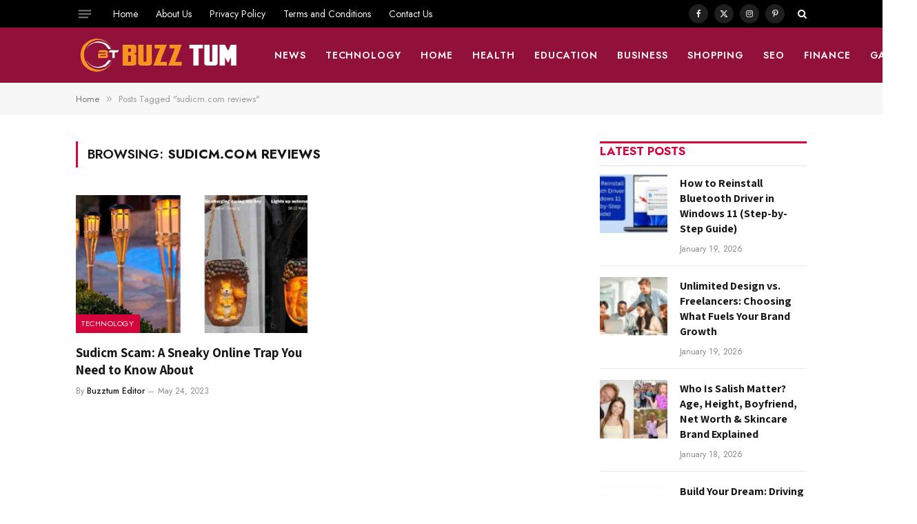

--- FILE ---
content_type: text/html; charset=UTF-8
request_url: https://buzztum.com/tag/sudicm-com-reviews/
body_size: 19411
content:
<!DOCTYPE html>
<html lang="en-US" prefix="og: https://ogp.me/ns#" class="s-light site-s-light">

<head>

	<meta charset="UTF-8" />
	<meta name="viewport" content="width=device-width, initial-scale=1" />
		<style>img:is([sizes="auto" i], [sizes^="auto," i]) { contain-intrinsic-size: 3000px 1500px }</style>
	
<!-- Search Engine Optimization by Rank Math - https://rankmath.com/ -->
<title>sudicm.com reviews Archives -</title><link rel="preload" as="font" href="https://buzztum.com/wp-content/themes/smart-mag/css/icons/fonts/ts-icons.woff2?v3.2" type="font/woff2" crossorigin="anonymous" />
<meta name="robots" content="follow, index, max-snippet:-1, max-video-preview:-1, max-image-preview:large"/>
<link rel="canonical" href="https://buzztum.com/tag/sudicm-com-reviews/" />
<meta property="og:locale" content="en_US" />
<meta property="og:type" content="article" />
<meta property="og:title" content="sudicm.com reviews Archives -" />
<meta property="og:url" content="https://buzztum.com/tag/sudicm-com-reviews/" />
<meta property="og:site_name" content="https://buzztum.com" />
<meta name="twitter:card" content="summary_large_image" />
<meta name="twitter:title" content="sudicm.com reviews Archives -" />
<meta name="twitter:label1" content="Posts" />
<meta name="twitter:data1" content="1" />
<script type="application/ld+json" class="rank-math-schema">{"@context":"https://schema.org","@graph":[{"@type":"Organization","@id":"https://buzztum.com/#organization","name":"Buzztum","url":"https://buzztum.com","logo":{"@type":"ImageObject","@id":"https://buzztum.com/#logo","url":"https://buzztum.com/wp-content/uploads/2021/01/apple-touch-icon.png","contentUrl":"https://buzztum.com/wp-content/uploads/2021/01/apple-touch-icon.png","caption":"https://buzztum.com","inLanguage":"en-US","width":"180","height":"180"}},{"@type":"WebSite","@id":"https://buzztum.com/#website","url":"https://buzztum.com","name":"https://buzztum.com","publisher":{"@id":"https://buzztum.com/#organization"},"inLanguage":"en-US"},{"@type":"CollectionPage","@id":"https://buzztum.com/tag/sudicm-com-reviews/#webpage","url":"https://buzztum.com/tag/sudicm-com-reviews/","name":"sudicm.com reviews Archives -","isPartOf":{"@id":"https://buzztum.com/#website"},"inLanguage":"en-US"}]}</script>
<!-- /Rank Math WordPress SEO plugin -->

<link rel='dns-prefetch' href='//www.googletagmanager.com' />
<link rel='dns-prefetch' href='//fonts.googleapis.com' />
<script type="text/javascript">
/* <![CDATA[ */
window._wpemojiSettings = {"baseUrl":"https:\/\/s.w.org\/images\/core\/emoji\/15.0.3\/72x72\/","ext":".png","svgUrl":"https:\/\/s.w.org\/images\/core\/emoji\/15.0.3\/svg\/","svgExt":".svg","source":{"concatemoji":"https:\/\/buzztum.com\/wp-includes\/js\/wp-emoji-release.min.js?ver=6.7.2"}};
/*! This file is auto-generated */
!function(i,n){var o,s,e;function c(e){try{var t={supportTests:e,timestamp:(new Date).valueOf()};sessionStorage.setItem(o,JSON.stringify(t))}catch(e){}}function p(e,t,n){e.clearRect(0,0,e.canvas.width,e.canvas.height),e.fillText(t,0,0);var t=new Uint32Array(e.getImageData(0,0,e.canvas.width,e.canvas.height).data),r=(e.clearRect(0,0,e.canvas.width,e.canvas.height),e.fillText(n,0,0),new Uint32Array(e.getImageData(0,0,e.canvas.width,e.canvas.height).data));return t.every(function(e,t){return e===r[t]})}function u(e,t,n){switch(t){case"flag":return n(e,"\ud83c\udff3\ufe0f\u200d\u26a7\ufe0f","\ud83c\udff3\ufe0f\u200b\u26a7\ufe0f")?!1:!n(e,"\ud83c\uddfa\ud83c\uddf3","\ud83c\uddfa\u200b\ud83c\uddf3")&&!n(e,"\ud83c\udff4\udb40\udc67\udb40\udc62\udb40\udc65\udb40\udc6e\udb40\udc67\udb40\udc7f","\ud83c\udff4\u200b\udb40\udc67\u200b\udb40\udc62\u200b\udb40\udc65\u200b\udb40\udc6e\u200b\udb40\udc67\u200b\udb40\udc7f");case"emoji":return!n(e,"\ud83d\udc26\u200d\u2b1b","\ud83d\udc26\u200b\u2b1b")}return!1}function f(e,t,n){var r="undefined"!=typeof WorkerGlobalScope&&self instanceof WorkerGlobalScope?new OffscreenCanvas(300,150):i.createElement("canvas"),a=r.getContext("2d",{willReadFrequently:!0}),o=(a.textBaseline="top",a.font="600 32px Arial",{});return e.forEach(function(e){o[e]=t(a,e,n)}),o}function t(e){var t=i.createElement("script");t.src=e,t.defer=!0,i.head.appendChild(t)}"undefined"!=typeof Promise&&(o="wpEmojiSettingsSupports",s=["flag","emoji"],n.supports={everything:!0,everythingExceptFlag:!0},e=new Promise(function(e){i.addEventListener("DOMContentLoaded",e,{once:!0})}),new Promise(function(t){var n=function(){try{var e=JSON.parse(sessionStorage.getItem(o));if("object"==typeof e&&"number"==typeof e.timestamp&&(new Date).valueOf()<e.timestamp+604800&&"object"==typeof e.supportTests)return e.supportTests}catch(e){}return null}();if(!n){if("undefined"!=typeof Worker&&"undefined"!=typeof OffscreenCanvas&&"undefined"!=typeof URL&&URL.createObjectURL&&"undefined"!=typeof Blob)try{var e="postMessage("+f.toString()+"("+[JSON.stringify(s),u.toString(),p.toString()].join(",")+"));",r=new Blob([e],{type:"text/javascript"}),a=new Worker(URL.createObjectURL(r),{name:"wpTestEmojiSupports"});return void(a.onmessage=function(e){c(n=e.data),a.terminate(),t(n)})}catch(e){}c(n=f(s,u,p))}t(n)}).then(function(e){for(var t in e)n.supports[t]=e[t],n.supports.everything=n.supports.everything&&n.supports[t],"flag"!==t&&(n.supports.everythingExceptFlag=n.supports.everythingExceptFlag&&n.supports[t]);n.supports.everythingExceptFlag=n.supports.everythingExceptFlag&&!n.supports.flag,n.DOMReady=!1,n.readyCallback=function(){n.DOMReady=!0}}).then(function(){return e}).then(function(){var e;n.supports.everything||(n.readyCallback(),(e=n.source||{}).concatemoji?t(e.concatemoji):e.wpemoji&&e.twemoji&&(t(e.twemoji),t(e.wpemoji)))}))}((window,document),window._wpemojiSettings);
/* ]]> */
</script>

<style id='wp-emoji-styles-inline-css' type='text/css'>

	img.wp-smiley, img.emoji {
		display: inline !important;
		border: none !important;
		box-shadow: none !important;
		height: 1em !important;
		width: 1em !important;
		margin: 0 0.07em !important;
		vertical-align: -0.1em !important;
		background: none !important;
		padding: 0 !important;
	}
</style>
<link rel='stylesheet' id='wp-block-library-css' href='https://buzztum.com/wp-includes/css/dist/block-library/style.min.css?ver=6.7.2' type='text/css' media='all' />
<style id='classic-theme-styles-inline-css' type='text/css'>
/*! This file is auto-generated */
.wp-block-button__link{color:#fff;background-color:#32373c;border-radius:9999px;box-shadow:none;text-decoration:none;padding:calc(.667em + 2px) calc(1.333em + 2px);font-size:1.125em}.wp-block-file__button{background:#32373c;color:#fff;text-decoration:none}
</style>
<style id='global-styles-inline-css' type='text/css'>
:root{--wp--preset--aspect-ratio--square: 1;--wp--preset--aspect-ratio--4-3: 4/3;--wp--preset--aspect-ratio--3-4: 3/4;--wp--preset--aspect-ratio--3-2: 3/2;--wp--preset--aspect-ratio--2-3: 2/3;--wp--preset--aspect-ratio--16-9: 16/9;--wp--preset--aspect-ratio--9-16: 9/16;--wp--preset--color--black: #000000;--wp--preset--color--cyan-bluish-gray: #abb8c3;--wp--preset--color--white: #ffffff;--wp--preset--color--pale-pink: #f78da7;--wp--preset--color--vivid-red: #cf2e2e;--wp--preset--color--luminous-vivid-orange: #ff6900;--wp--preset--color--luminous-vivid-amber: #fcb900;--wp--preset--color--light-green-cyan: #7bdcb5;--wp--preset--color--vivid-green-cyan: #00d084;--wp--preset--color--pale-cyan-blue: #8ed1fc;--wp--preset--color--vivid-cyan-blue: #0693e3;--wp--preset--color--vivid-purple: #9b51e0;--wp--preset--gradient--vivid-cyan-blue-to-vivid-purple: linear-gradient(135deg,rgba(6,147,227,1) 0%,rgb(155,81,224) 100%);--wp--preset--gradient--light-green-cyan-to-vivid-green-cyan: linear-gradient(135deg,rgb(122,220,180) 0%,rgb(0,208,130) 100%);--wp--preset--gradient--luminous-vivid-amber-to-luminous-vivid-orange: linear-gradient(135deg,rgba(252,185,0,1) 0%,rgba(255,105,0,1) 100%);--wp--preset--gradient--luminous-vivid-orange-to-vivid-red: linear-gradient(135deg,rgba(255,105,0,1) 0%,rgb(207,46,46) 100%);--wp--preset--gradient--very-light-gray-to-cyan-bluish-gray: linear-gradient(135deg,rgb(238,238,238) 0%,rgb(169,184,195) 100%);--wp--preset--gradient--cool-to-warm-spectrum: linear-gradient(135deg,rgb(74,234,220) 0%,rgb(151,120,209) 20%,rgb(207,42,186) 40%,rgb(238,44,130) 60%,rgb(251,105,98) 80%,rgb(254,248,76) 100%);--wp--preset--gradient--blush-light-purple: linear-gradient(135deg,rgb(255,206,236) 0%,rgb(152,150,240) 100%);--wp--preset--gradient--blush-bordeaux: linear-gradient(135deg,rgb(254,205,165) 0%,rgb(254,45,45) 50%,rgb(107,0,62) 100%);--wp--preset--gradient--luminous-dusk: linear-gradient(135deg,rgb(255,203,112) 0%,rgb(199,81,192) 50%,rgb(65,88,208) 100%);--wp--preset--gradient--pale-ocean: linear-gradient(135deg,rgb(255,245,203) 0%,rgb(182,227,212) 50%,rgb(51,167,181) 100%);--wp--preset--gradient--electric-grass: linear-gradient(135deg,rgb(202,248,128) 0%,rgb(113,206,126) 100%);--wp--preset--gradient--midnight: linear-gradient(135deg,rgb(2,3,129) 0%,rgb(40,116,252) 100%);--wp--preset--font-size--small: 13px;--wp--preset--font-size--medium: 20px;--wp--preset--font-size--large: 36px;--wp--preset--font-size--x-large: 42px;--wp--preset--spacing--20: 0.44rem;--wp--preset--spacing--30: 0.67rem;--wp--preset--spacing--40: 1rem;--wp--preset--spacing--50: 1.5rem;--wp--preset--spacing--60: 2.25rem;--wp--preset--spacing--70: 3.38rem;--wp--preset--spacing--80: 5.06rem;--wp--preset--shadow--natural: 6px 6px 9px rgba(0, 0, 0, 0.2);--wp--preset--shadow--deep: 12px 12px 50px rgba(0, 0, 0, 0.4);--wp--preset--shadow--sharp: 6px 6px 0px rgba(0, 0, 0, 0.2);--wp--preset--shadow--outlined: 6px 6px 0px -3px rgba(255, 255, 255, 1), 6px 6px rgba(0, 0, 0, 1);--wp--preset--shadow--crisp: 6px 6px 0px rgba(0, 0, 0, 1);}:where(.is-layout-flex){gap: 0.5em;}:where(.is-layout-grid){gap: 0.5em;}body .is-layout-flex{display: flex;}.is-layout-flex{flex-wrap: wrap;align-items: center;}.is-layout-flex > :is(*, div){margin: 0;}body .is-layout-grid{display: grid;}.is-layout-grid > :is(*, div){margin: 0;}:where(.wp-block-columns.is-layout-flex){gap: 2em;}:where(.wp-block-columns.is-layout-grid){gap: 2em;}:where(.wp-block-post-template.is-layout-flex){gap: 1.25em;}:where(.wp-block-post-template.is-layout-grid){gap: 1.25em;}.has-black-color{color: var(--wp--preset--color--black) !important;}.has-cyan-bluish-gray-color{color: var(--wp--preset--color--cyan-bluish-gray) !important;}.has-white-color{color: var(--wp--preset--color--white) !important;}.has-pale-pink-color{color: var(--wp--preset--color--pale-pink) !important;}.has-vivid-red-color{color: var(--wp--preset--color--vivid-red) !important;}.has-luminous-vivid-orange-color{color: var(--wp--preset--color--luminous-vivid-orange) !important;}.has-luminous-vivid-amber-color{color: var(--wp--preset--color--luminous-vivid-amber) !important;}.has-light-green-cyan-color{color: var(--wp--preset--color--light-green-cyan) !important;}.has-vivid-green-cyan-color{color: var(--wp--preset--color--vivid-green-cyan) !important;}.has-pale-cyan-blue-color{color: var(--wp--preset--color--pale-cyan-blue) !important;}.has-vivid-cyan-blue-color{color: var(--wp--preset--color--vivid-cyan-blue) !important;}.has-vivid-purple-color{color: var(--wp--preset--color--vivid-purple) !important;}.has-black-background-color{background-color: var(--wp--preset--color--black) !important;}.has-cyan-bluish-gray-background-color{background-color: var(--wp--preset--color--cyan-bluish-gray) !important;}.has-white-background-color{background-color: var(--wp--preset--color--white) !important;}.has-pale-pink-background-color{background-color: var(--wp--preset--color--pale-pink) !important;}.has-vivid-red-background-color{background-color: var(--wp--preset--color--vivid-red) !important;}.has-luminous-vivid-orange-background-color{background-color: var(--wp--preset--color--luminous-vivid-orange) !important;}.has-luminous-vivid-amber-background-color{background-color: var(--wp--preset--color--luminous-vivid-amber) !important;}.has-light-green-cyan-background-color{background-color: var(--wp--preset--color--light-green-cyan) !important;}.has-vivid-green-cyan-background-color{background-color: var(--wp--preset--color--vivid-green-cyan) !important;}.has-pale-cyan-blue-background-color{background-color: var(--wp--preset--color--pale-cyan-blue) !important;}.has-vivid-cyan-blue-background-color{background-color: var(--wp--preset--color--vivid-cyan-blue) !important;}.has-vivid-purple-background-color{background-color: var(--wp--preset--color--vivid-purple) !important;}.has-black-border-color{border-color: var(--wp--preset--color--black) !important;}.has-cyan-bluish-gray-border-color{border-color: var(--wp--preset--color--cyan-bluish-gray) !important;}.has-white-border-color{border-color: var(--wp--preset--color--white) !important;}.has-pale-pink-border-color{border-color: var(--wp--preset--color--pale-pink) !important;}.has-vivid-red-border-color{border-color: var(--wp--preset--color--vivid-red) !important;}.has-luminous-vivid-orange-border-color{border-color: var(--wp--preset--color--luminous-vivid-orange) !important;}.has-luminous-vivid-amber-border-color{border-color: var(--wp--preset--color--luminous-vivid-amber) !important;}.has-light-green-cyan-border-color{border-color: var(--wp--preset--color--light-green-cyan) !important;}.has-vivid-green-cyan-border-color{border-color: var(--wp--preset--color--vivid-green-cyan) !important;}.has-pale-cyan-blue-border-color{border-color: var(--wp--preset--color--pale-cyan-blue) !important;}.has-vivid-cyan-blue-border-color{border-color: var(--wp--preset--color--vivid-cyan-blue) !important;}.has-vivid-purple-border-color{border-color: var(--wp--preset--color--vivid-purple) !important;}.has-vivid-cyan-blue-to-vivid-purple-gradient-background{background: var(--wp--preset--gradient--vivid-cyan-blue-to-vivid-purple) !important;}.has-light-green-cyan-to-vivid-green-cyan-gradient-background{background: var(--wp--preset--gradient--light-green-cyan-to-vivid-green-cyan) !important;}.has-luminous-vivid-amber-to-luminous-vivid-orange-gradient-background{background: var(--wp--preset--gradient--luminous-vivid-amber-to-luminous-vivid-orange) !important;}.has-luminous-vivid-orange-to-vivid-red-gradient-background{background: var(--wp--preset--gradient--luminous-vivid-orange-to-vivid-red) !important;}.has-very-light-gray-to-cyan-bluish-gray-gradient-background{background: var(--wp--preset--gradient--very-light-gray-to-cyan-bluish-gray) !important;}.has-cool-to-warm-spectrum-gradient-background{background: var(--wp--preset--gradient--cool-to-warm-spectrum) !important;}.has-blush-light-purple-gradient-background{background: var(--wp--preset--gradient--blush-light-purple) !important;}.has-blush-bordeaux-gradient-background{background: var(--wp--preset--gradient--blush-bordeaux) !important;}.has-luminous-dusk-gradient-background{background: var(--wp--preset--gradient--luminous-dusk) !important;}.has-pale-ocean-gradient-background{background: var(--wp--preset--gradient--pale-ocean) !important;}.has-electric-grass-gradient-background{background: var(--wp--preset--gradient--electric-grass) !important;}.has-midnight-gradient-background{background: var(--wp--preset--gradient--midnight) !important;}.has-small-font-size{font-size: var(--wp--preset--font-size--small) !important;}.has-medium-font-size{font-size: var(--wp--preset--font-size--medium) !important;}.has-large-font-size{font-size: var(--wp--preset--font-size--large) !important;}.has-x-large-font-size{font-size: var(--wp--preset--font-size--x-large) !important;}
:where(.wp-block-post-template.is-layout-flex){gap: 1.25em;}:where(.wp-block-post-template.is-layout-grid){gap: 1.25em;}
:where(.wp-block-columns.is-layout-flex){gap: 2em;}:where(.wp-block-columns.is-layout-grid){gap: 2em;}
:root :where(.wp-block-pullquote){font-size: 1.5em;line-height: 1.6;}
</style>
<link rel='stylesheet' id='dashicons-css' href='https://buzztum.com/wp-includes/css/dashicons.min.css?ver=6.7.2' type='text/css' media='all' />
<link rel='stylesheet' id='admin-bar-css' href='https://buzztum.com/wp-includes/css/admin-bar.min.css?ver=6.7.2' type='text/css' media='all' />
<style id='admin-bar-inline-css' type='text/css'>

    /* Hide CanvasJS credits for P404 charts specifically */
    #p404RedirectChart .canvasjs-chart-credit {
        display: none !important;
    }
    
    #p404RedirectChart canvas {
        border-radius: 6px;
    }

    .p404-redirect-adminbar-weekly-title {
        font-weight: bold;
        font-size: 14px;
        color: #fff;
        margin-bottom: 6px;
    }

    #wpadminbar #wp-admin-bar-p404_free_top_button .ab-icon:before {
        content: "\f103";
        color: #dc3545;
        top: 3px;
    }
    
    #wp-admin-bar-p404_free_top_button .ab-item {
        min-width: 80px !important;
        padding: 0px !important;
    }
    
    /* Ensure proper positioning and z-index for P404 dropdown */
    .p404-redirect-adminbar-dropdown-wrap { 
        min-width: 0; 
        padding: 0;
        position: static !important;
    }
    
    #wpadminbar #wp-admin-bar-p404_free_top_button_dropdown {
        position: static !important;
    }
    
    #wpadminbar #wp-admin-bar-p404_free_top_button_dropdown .ab-item {
        padding: 0 !important;
        margin: 0 !important;
    }
    
    .p404-redirect-dropdown-container {
        min-width: 340px;
        padding: 18px 18px 12px 18px;
        background: #23282d !important;
        color: #fff;
        border-radius: 12px;
        box-shadow: 0 8px 32px rgba(0,0,0,0.25);
        margin-top: 10px;
        position: relative !important;
        z-index: 999999 !important;
        display: block !important;
        border: 1px solid #444;
    }
    
    /* Ensure P404 dropdown appears on hover */
    #wpadminbar #wp-admin-bar-p404_free_top_button .p404-redirect-dropdown-container { 
        display: none !important;
    }
    
    #wpadminbar #wp-admin-bar-p404_free_top_button:hover .p404-redirect-dropdown-container { 
        display: block !important;
    }
    
    #wpadminbar #wp-admin-bar-p404_free_top_button:hover #wp-admin-bar-p404_free_top_button_dropdown .p404-redirect-dropdown-container {
        display: block !important;
    }
    
    .p404-redirect-card {
        background: #2c3338;
        border-radius: 8px;
        padding: 18px 18px 12px 18px;
        box-shadow: 0 2px 8px rgba(0,0,0,0.07);
        display: flex;
        flex-direction: column;
        align-items: flex-start;
        border: 1px solid #444;
    }
    
    .p404-redirect-btn {
        display: inline-block;
        background: #dc3545;
        color: #fff !important;
        font-weight: bold;
        padding: 5px 22px;
        border-radius: 8px;
        text-decoration: none;
        font-size: 17px;
        transition: background 0.2s, box-shadow 0.2s;
        margin-top: 8px;
        box-shadow: 0 2px 8px rgba(220,53,69,0.15);
        text-align: center;
        line-height: 1.6;
    }
    
    .p404-redirect-btn:hover {
        background: #c82333;
        color: #fff !important;
        box-shadow: 0 4px 16px rgba(220,53,69,0.25);
    }
    
    /* Prevent conflicts with other admin bar dropdowns */
    #wpadminbar .ab-top-menu > li:hover > .ab-item,
    #wpadminbar .ab-top-menu > li.hover > .ab-item {
        z-index: auto;
    }
    
    #wpadminbar #wp-admin-bar-p404_free_top_button:hover > .ab-item {
        z-index: 999998 !important;
    }
    
</style>
<link rel='stylesheet' id='smartmag-core-css' href='https://buzztum.com/wp-content/themes/smart-mag/style.css?ver=10.3.0' type='text/css' media='all' />
<style id='smartmag-core-inline-css' type='text/css'>
:root { --c-main: #d6043c;
--c-main-rgb: 214,4,60;
--text-font: "Assistant", system-ui, -apple-system, "Segoe UI", Arial, sans-serif;
--body-font: "Assistant", system-ui, -apple-system, "Segoe UI", Arial, sans-serif;
--ui-font: "Jost", system-ui, -apple-system, "Segoe UI", Arial, sans-serif;
--title-font: "Jost", system-ui, -apple-system, "Segoe UI", Arial, sans-serif;
--h-font: "Jost", system-ui, -apple-system, "Segoe UI", Arial, sans-serif;
--title-font: var(--body-font);
--h-font: var(--body-font);
--title-size-s: 15px;
--title-size-m: 22px;
--title-size-l: 35px;
--main-width: 1060px;
--post-content-gaps: 1.4em; }
.post-title:not(._) { font-weight: bold; }
:root { --sidebar-width: 300px; }
.ts-row, .has-el-gap { --sidebar-c-width: calc(var(--sidebar-width) + var(--grid-gutter-h) + var(--sidebar-c-pad)); }
:root { --sidebar-pad: 35px; --sidebar-sep-pad: 35px; }
.smart-head-main .smart-head-mid { --head-h: 80px; }
.s-dark .smart-head-main .smart-head-mid,
.smart-head-main .s-dark.smart-head-mid { background-color: #92113b; }
.smart-head-main .smart-head-bot { border-bottom-color: #e2e2e2; }
.navigation-main .menu > li > a { font-size: 14px; font-weight: 600; letter-spacing: 0.07em; }
.navigation-main .menu > li li a { font-size: 15px; }
.navigation-main { --nav-items-space: 14px; }
.s-light .navigation { --c-nav-blip: #565656; }
.s-dark .navigation-main { --c-nav: #f9f9f9; }
.s-dark .navigation { --c-nav-blip: #ffb5b5; --c-nav-hov-bg: rgba(255,255,255,0); }
.smart-head-mobile .smart-head-mid { background-color: #92113b; border-bottom-width: 0px; }
.mobile-menu { font-size: 14px; text-transform: uppercase; letter-spacing: .05em; }
.navigation-small .menu > li > a { font-size: 14px; }
.s-light .navigation-small { --c-nav-hov: #cecece; }
.s-dark .smart-head-main .spc-social,
.smart-head-main .s-dark .spc-social { --c-spc-social: rgba(255,255,255,0.9); --c-spc-social-hov: #e5e5e5; }
.smart-head-main .spc-social { --spc-social-fs: 12px; --spc-social-size: 28px; }
.s-dark .smart-head-main .search-icon,
.smart-head-main .s-dark .search-icon { --c-search-icon: #ffffff; }
.smart-head-main .offcanvas-toggle { transform: scale(0.7); }
.smart-head .ts-button1 { font-size: 13px; letter-spacing: 0.11em; }
.s-dark .smart-head .ts-button1,
.smart-head .s-dark .ts-button1 { background-color: rgba(255,255,255,0.27); }
.cat-labels .category { font-size: 11px; font-weight: normal; text-transform: uppercase; line-height: 2.5; letter-spacing: 0.05em; }
.block-head .heading { font-family: var(--ui-font); }
.block-head-f .heading { font-size: 17px; font-weight: bold; text-transform: uppercase; }
.block-head-f { --space-below: 12px; --line-weight: 3px; --c-line: var(--c-main); }
.s-dark .block-head-f { --c-line: var(--c-main); --c-border: #383838; }
.block-head-f .heading { color: var(--c-main); }
.s-dark .block-head-f .heading { color: var(--c-main); }
.block-head-f { padding-top: 1px; }
.loop-grid .ratio-is-custom { padding-bottom: calc(100% / 1.68); }
.loop-grid-base .post-title { font-size: 19px; }
.loop-grid-sm .post-title { font-size: 15px; }
.has-nums-a .l-post .post-title:before,
.has-nums-b .l-post .content:before { font-size: 30px; font-weight: normal; }
.has-nums-c .l-post .post-title:before,
.has-nums-c .l-post .content:before { font-size: 18px; font-weight: bold; }
.loop-list .ratio-is-custom { padding-bottom: calc(100% / 1.575); }
.loop-list .post-title { font-size: 22px; }
.list-post { --list-p-media-width: 44%; --list-p-media-max-width: 85%; }
.list-post .media:not(i) { --list-p-media-max-width: 44%; }
.loop-small .ratio-is-custom { padding-bottom: calc(100% / 1.15); }
.loop-small .media { margin-bottom: 2px; }
.loop-small .post-title { font-size: 16px; }
.loop-small .media:not(i) { max-width: 98px; }
.single .featured .ratio-is-custom { padding-bottom: calc(100% / 2); }
.entry-content p { --post-content-gaps: 1.2em; }
.a-wrap-1 { background-color: #2d2d2d; }
@media (min-width: 941px) and (max-width: 1200px) { .ts-row, .has-el-gap { --sidebar-c-width: calc(var(--sidebar-width) + var(--grid-gutter-h) + var(--sidebar-c-pad)); }
.navigation-main .menu > li > a { font-size: calc(10px + (14px - 10px) * .7); }
.navigation-small .menu > li > a { font-size: calc(10px + (14px - 10px) * .7); } }


</style>
<link rel='stylesheet' id='smartmag-magnific-popup-css' href='https://buzztum.com/wp-content/themes/smart-mag/css/lightbox.css?ver=10.3.0' type='text/css' media='all' />
<link rel='stylesheet' id='smartmag-icons-css' href='https://buzztum.com/wp-content/themes/smart-mag/css/icons/icons.css?ver=10.3.0' type='text/css' media='all' />
<link rel='stylesheet' id='smartmag-gfonts-custom-css' href='https://fonts.googleapis.com/css?family=Assistant%3A400%2C500%2C600%2C700%7CJost%3A400%2C500%2C600%2C700&#038;display=swap' type='text/css' media='all' />
<script type="text/javascript" id="smartmag-lazy-inline-js-after">
/* <![CDATA[ */
/**
 * @copyright ThemeSphere
 * @preserve
 */
var BunyadLazy={};BunyadLazy.load=function(){function a(e,n){var t={};e.dataset.bgset&&e.dataset.sizes?(t.sizes=e.dataset.sizes,t.srcset=e.dataset.bgset):t.src=e.dataset.bgsrc,function(t){var a=t.dataset.ratio;if(0<a){const e=t.parentElement;if(e.classList.contains("media-ratio")){const n=e.style;n.getPropertyValue("--a-ratio")||(n.paddingBottom=100/a+"%")}}}(e);var a,o=document.createElement("img");for(a in o.onload=function(){var t="url('"+(o.currentSrc||o.src)+"')",a=e.style;a.backgroundImage!==t&&requestAnimationFrame(()=>{a.backgroundImage=t,n&&n()}),o.onload=null,o.onerror=null,o=null},o.onerror=o.onload,t)o.setAttribute(a,t[a]);o&&o.complete&&0<o.naturalWidth&&o.onload&&o.onload()}function e(t){t.dataset.loaded||a(t,()=>{document.dispatchEvent(new Event("lazyloaded")),t.dataset.loaded=1})}function n(t){"complete"===document.readyState?t():window.addEventListener("load",t)}return{initEarly:function(){var t,a=()=>{document.querySelectorAll(".img.bg-cover:not(.lazyload)").forEach(e)};"complete"!==document.readyState?(t=setInterval(a,150),n(()=>{a(),clearInterval(t)})):a()},callOnLoad:n,initBgImages:function(t){t&&n(()=>{document.querySelectorAll(".img.bg-cover").forEach(e)})},bgLoad:a}}(),BunyadLazy.load.initEarly();
/* ]]> */
</script>

<!-- Google tag (gtag.js) snippet added by Site Kit -->
<!-- Google Analytics snippet added by Site Kit -->
<script type="text/javascript" src="https://www.googletagmanager.com/gtag/js?id=G-Y5CW158K20" id="google_gtagjs-js" async></script>
<script type="text/javascript" id="google_gtagjs-js-after">
/* <![CDATA[ */
window.dataLayer = window.dataLayer || [];function gtag(){dataLayer.push(arguments);}
gtag("set","linker",{"domains":["buzztum.com"]});
gtag("js", new Date());
gtag("set", "developer_id.dZTNiMT", true);
gtag("config", "G-Y5CW158K20");
/* ]]> */
</script>
<script type="text/javascript" src="https://buzztum.com/wp-includes/js/jquery/jquery.min.js?ver=3.7.1" id="jquery-core-js"></script>
<script type="text/javascript" src="https://buzztum.com/wp-includes/js/jquery/jquery-migrate.min.js?ver=3.4.1" id="jquery-migrate-js"></script>
<link rel="https://api.w.org/" href="https://buzztum.com/wp-json/" /><link rel="alternate" title="JSON" type="application/json" href="https://buzztum.com/wp-json/wp/v2/tags/31774" /><link rel="EditURI" type="application/rsd+xml" title="RSD" href="https://buzztum.com/xmlrpc.php?rsd" />
<meta name="generator" content="WordPress 6.7.2" />
<!-- FIFU:meta:begin:image -->
<meta property="og:image" content="https://de-reviews.com/wp-content/uploads/2023/01/sudicm.jpg" />
<!-- FIFU:meta:end:image --><!-- FIFU:meta:begin:twitter -->
<meta name="twitter:image" content="https://de-reviews.com/wp-content/uploads/2023/01/sudicm.jpg" />
<!-- FIFU:meta:end:twitter --><meta name="generator" content="Site Kit by Google 1.162.1" />
		<script>
		var BunyadSchemeKey = 'bunyad-scheme';
		(() => {
			const d = document.documentElement;
			const c = d.classList;
			var scheme = localStorage.getItem(BunyadSchemeKey);
			
			if (scheme) {
				d.dataset.origClass = c;
				scheme === 'dark' ? c.remove('s-light', 'site-s-light') : c.remove('s-dark', 'site-s-dark');
				c.add('site-s-' + scheme, 's-' + scheme);
			}
		})();
		</script>
		
<!-- Google AdSense meta tags added by Site Kit -->
<meta name="google-adsense-platform-account" content="ca-host-pub-2644536267352236">
<meta name="google-adsense-platform-domain" content="sitekit.withgoogle.com">
<!-- End Google AdSense meta tags added by Site Kit -->
<meta name="generator" content="Elementor 3.32.2; features: additional_custom_breakpoints; settings: css_print_method-external, google_font-enabled, font_display-auto">
			<style>
				.e-con.e-parent:nth-of-type(n+4):not(.e-lazyloaded):not(.e-no-lazyload),
				.e-con.e-parent:nth-of-type(n+4):not(.e-lazyloaded):not(.e-no-lazyload) * {
					background-image: none !important;
				}
				@media screen and (max-height: 1024px) {
					.e-con.e-parent:nth-of-type(n+3):not(.e-lazyloaded):not(.e-no-lazyload),
					.e-con.e-parent:nth-of-type(n+3):not(.e-lazyloaded):not(.e-no-lazyload) * {
						background-image: none !important;
					}
				}
				@media screen and (max-height: 640px) {
					.e-con.e-parent:nth-of-type(n+2):not(.e-lazyloaded):not(.e-no-lazyload),
					.e-con.e-parent:nth-of-type(n+2):not(.e-lazyloaded):not(.e-no-lazyload) * {
						background-image: none !important;
					}
				}
			</style>
			<link rel="icon" href="https://buzztum.com/wp-content/uploads/2021/10/cropped-buzztum-32x32.png" sizes="32x32" />
<link rel="icon" href="https://buzztum.com/wp-content/uploads/2021/10/cropped-buzztum-192x192.png" sizes="192x192" />
<link rel="apple-touch-icon" href="https://buzztum.com/wp-content/uploads/2021/10/cropped-buzztum-180x180.png" />
<meta name="msapplication-TileImage" content="https://buzztum.com/wp-content/uploads/2021/10/cropped-buzztum-270x270.png" />


</head>

<body class="archive tag tag-sudicm-com-reviews tag-31774 wp-custom-logo right-sidebar has-lb has-lb-sm ts-img-hov-fade layout-normal elementor-default elementor-kit-125629">



<div class="main-wrap">

	
<div class="off-canvas-backdrop"></div>
<div class="mobile-menu-container off-canvas s-dark" id="off-canvas">

	<div class="off-canvas-head">
		<a href="#" class="close">
			<span class="visuallyhidden">Close Menu</span>
			<i class="tsi tsi-times"></i>
		</a>

		<div class="ts-logo">
					</div>
	</div>

	<div class="off-canvas-content">

					<ul class="mobile-menu"></ul>
		
					<div class="off-canvas-widgets">
				
		<div id="smartmag-block-posts-small-5" class="widget ts-block-widget smartmag-widget-posts-small">		
		<div class="block">
					<section class="block-wrap block-posts-small block-sc mb-none" data-id="1">

			<div class="widget-title block-head block-head-ac block-head-b"><h5 class="heading">What's New</h5></div>	
			<div class="block-content">
				
	<div class="loop loop-small loop-small-a loop-sep loop-small-sep grid grid-1 md:grid-1 sm:grid-1 xs:grid-1">

					
<article class="l-post small-post small-a-post m-pos-left">

	
			<div class="media">

		
			<a href="https://buzztum.com/how-to-reinstall-bluetooth-driver-in-windows-11/" class="image-link media-ratio ratio-is-custom" title="How to Reinstall Bluetooth Driver in Windows 11 (Step-by-Step Guide)"><span data-bgsrc="https://buzztum.com/wp-content/uploads/2026/01/How-to-Reinstall-Bluetooth-Driver-in-Windows-11--300x150.jpg" class="img bg-cover wp-post-image attachment-medium size-medium lazyload" data-bgset="https://buzztum.com/wp-content/uploads/2026/01/How-to-Reinstall-Bluetooth-Driver-in-Windows-11--300x150.jpg 300w, https://buzztum.com/wp-content/uploads/2026/01/How-to-Reinstall-Bluetooth-Driver-in-Windows-11--1024x512.jpg 1024w, https://buzztum.com/wp-content/uploads/2026/01/How-to-Reinstall-Bluetooth-Driver-in-Windows-11--768x384.jpg 768w, https://buzztum.com/wp-content/uploads/2026/01/How-to-Reinstall-Bluetooth-Driver-in-Windows-11--150x75.jpg 150w, https://buzztum.com/wp-content/uploads/2026/01/How-to-Reinstall-Bluetooth-Driver-in-Windows-11--450x225.jpg 450w, https://buzztum.com/wp-content/uploads/2026/01/How-to-Reinstall-Bluetooth-Driver-in-Windows-11-.jpg 1200w" data-sizes="(max-width: 97px) 100vw, 97px" role="img" aria-label="How to Reinstall Bluetooth Driver in Windows 11"></span></a>			
			
			
			
		
		</div>
	

	
		<div class="content">

			<div class="post-meta post-meta-a post-meta-left has-below"><h4 class="is-title post-title"><a href="https://buzztum.com/how-to-reinstall-bluetooth-driver-in-windows-11/">How to Reinstall Bluetooth Driver in Windows 11 (Step-by-Step Guide)</a></h4><div class="post-meta-items meta-below"><span class="meta-item date"><span class="date-link"><time class="post-date" datetime="2026-01-19T10:58:54+00:00">January 19, 2026</time></span></span></div></div>			
			
			
		</div>

	
</article>	
					
<article class="l-post small-post small-a-post m-pos-left">

	
			<div class="media">

		
			<a href="https://buzztum.com/unlimited-design-vs-freelancers-choosing-what-fuels-your-brand-growth/" class="image-link media-ratio ratio-is-custom" title="Unlimited Design vs. Freelancers: Choosing What Fuels Your Brand Growth"><span data-bgsrc="https://buzztum.com/wp-content/uploads/2026/01/Unlimited-Design-vs.-Freelancers-Choosing-What-Fuels-Your-Brand-Growth-300x150.png" class="img bg-cover wp-post-image attachment-medium size-medium lazyload" data-bgset="https://buzztum.com/wp-content/uploads/2026/01/Unlimited-Design-vs.-Freelancers-Choosing-What-Fuels-Your-Brand-Growth-300x150.png 300w, https://buzztum.com/wp-content/uploads/2026/01/Unlimited-Design-vs.-Freelancers-Choosing-What-Fuels-Your-Brand-Growth-1024x512.png 1024w, https://buzztum.com/wp-content/uploads/2026/01/Unlimited-Design-vs.-Freelancers-Choosing-What-Fuels-Your-Brand-Growth-768x384.png 768w, https://buzztum.com/wp-content/uploads/2026/01/Unlimited-Design-vs.-Freelancers-Choosing-What-Fuels-Your-Brand-Growth-150x75.png 150w, https://buzztum.com/wp-content/uploads/2026/01/Unlimited-Design-vs.-Freelancers-Choosing-What-Fuels-Your-Brand-Growth-450x225.png 450w, https://buzztum.com/wp-content/uploads/2026/01/Unlimited-Design-vs.-Freelancers-Choosing-What-Fuels-Your-Brand-Growth.png 1200w" data-sizes="(max-width: 97px) 100vw, 97px" role="img" aria-label="Unlimited Design vs. Freelancers: Choosing What Fuels Your Brand Growth"></span></a>			
			
			
			
		
		</div>
	

	
		<div class="content">

			<div class="post-meta post-meta-a post-meta-left has-below"><h4 class="is-title post-title"><a href="https://buzztum.com/unlimited-design-vs-freelancers-choosing-what-fuels-your-brand-growth/">Unlimited Design vs. Freelancers: Choosing What Fuels Your Brand Growth</a></h4><div class="post-meta-items meta-below"><span class="meta-item date"><span class="date-link"><time class="post-date" datetime="2026-01-19T10:07:12+00:00">January 19, 2026</time></span></span></div></div>			
			
			
		</div>

	
</article>	
					
<article class="l-post small-post small-a-post m-pos-left">

	
			<div class="media">

		
			<a href="https://buzztum.com/salish-matter-age-height-boyfriend/" class="image-link media-ratio ratio-is-custom" title="Who Is Salish Matter? Age, Height, Boyfriend, Net Worth &amp; Skincare Brand Explained"><span data-bgsrc="https://buzztum.com/wp-content/uploads/2026/01/Salish-Matter-1-300x150.jpg" class="img bg-cover wp-post-image attachment-medium size-medium lazyload" data-bgset="https://buzztum.com/wp-content/uploads/2026/01/Salish-Matter-1-300x150.jpg 300w, https://buzztum.com/wp-content/uploads/2026/01/Salish-Matter-1-1024x512.jpg 1024w, https://buzztum.com/wp-content/uploads/2026/01/Salish-Matter-1-768x384.jpg 768w, https://buzztum.com/wp-content/uploads/2026/01/Salish-Matter-1-150x75.jpg 150w, https://buzztum.com/wp-content/uploads/2026/01/Salish-Matter-1-450x225.jpg 450w, https://buzztum.com/wp-content/uploads/2026/01/Salish-Matter-1.jpg 1200w" data-sizes="(max-width: 97px) 100vw, 97px" role="img" aria-label="Salish Matter"></span></a>			
			
			
			
		
		</div>
	

	
		<div class="content">

			<div class="post-meta post-meta-a post-meta-left has-below"><h4 class="is-title post-title"><a href="https://buzztum.com/salish-matter-age-height-boyfriend/">Who Is Salish Matter? Age, Height, Boyfriend, Net Worth &amp; Skincare Brand Explained</a></h4><div class="post-meta-items meta-below"><span class="meta-item date"><span class="date-link"><time class="post-date" datetime="2026-01-18T16:44:59+00:00">January 18, 2026</time></span></span></div></div>			
			
			
		</div>

	
</article>	
					
<article class="l-post small-post small-a-post m-pos-left">

	
			<div class="media">

		
			<a href="https://buzztum.com/build-your-dream-driving-digital-transformation-with-bim-at-ingebim/" class="image-link media-ratio ratio-is-custom" title="Build Your Dream: Driving Digital Transformation with BIM at IngeBIM"><span data-bgsrc="https://buzztum.com/wp-content/uploads/2026/01/ingebim-300x150.jpg" class="img bg-cover wp-post-image attachment-medium size-medium lazyload" data-bgset="https://buzztum.com/wp-content/uploads/2026/01/ingebim-300x150.jpg 300w, https://buzztum.com/wp-content/uploads/2026/01/ingebim-1024x512.jpg 1024w, https://buzztum.com/wp-content/uploads/2026/01/ingebim-768x384.jpg 768w, https://buzztum.com/wp-content/uploads/2026/01/ingebim-150x75.jpg 150w, https://buzztum.com/wp-content/uploads/2026/01/ingebim-450x225.jpg 450w, https://buzztum.com/wp-content/uploads/2026/01/ingebim.jpg 1200w" data-sizes="(max-width: 97px) 100vw, 97px" role="img" aria-label="ingebim"></span></a>			
			
			
			
		
		</div>
	

	
		<div class="content">

			<div class="post-meta post-meta-a post-meta-left has-below"><h4 class="is-title post-title"><a href="https://buzztum.com/build-your-dream-driving-digital-transformation-with-bim-at-ingebim/">Build Your Dream: Driving Digital Transformation with BIM at IngeBIM</a></h4><div class="post-meta-items meta-below"><span class="meta-item date"><span class="date-link"><time class="post-date" datetime="2026-01-17T14:47:07+00:00">January 17, 2026</time></span></span></div></div>			
			
			
		</div>

	
</article>	
					
<article class="l-post small-post small-a-post m-pos-left">

	
			<div class="media">

		
			<a href="https://buzztum.com/how-to-maximize-roi-with-professional-odoo-development-in-2026/" class="image-link media-ratio ratio-is-custom" title="How to Maximize ROI with Professional Odoo Development in 2026?"><span data-bgsrc="https://buzztum.com/wp-content/uploads/2026/01/Odoo-Development-in-2026-300x150.jpg" class="img bg-cover wp-post-image attachment-medium size-medium lazyload" data-bgset="https://buzztum.com/wp-content/uploads/2026/01/Odoo-Development-in-2026-300x150.jpg 300w, https://buzztum.com/wp-content/uploads/2026/01/Odoo-Development-in-2026-1024x512.jpg 1024w, https://buzztum.com/wp-content/uploads/2026/01/Odoo-Development-in-2026-768x384.jpg 768w, https://buzztum.com/wp-content/uploads/2026/01/Odoo-Development-in-2026-150x75.jpg 150w, https://buzztum.com/wp-content/uploads/2026/01/Odoo-Development-in-2026-450x225.jpg 450w, https://buzztum.com/wp-content/uploads/2026/01/Odoo-Development-in-2026.jpg 1200w" data-sizes="(max-width: 97px) 100vw, 97px" role="img" aria-label="Odoo Development in 2026"></span></a>			
			
			
			
		
		</div>
	

	
		<div class="content">

			<div class="post-meta post-meta-a post-meta-left has-below"><h4 class="is-title post-title"><a href="https://buzztum.com/how-to-maximize-roi-with-professional-odoo-development-in-2026/">How to Maximize ROI with Professional Odoo Development in 2026?</a></h4><div class="post-meta-items meta-below"><span class="meta-item date"><span class="date-link"><time class="post-date" datetime="2026-01-16T12:20:52+00:00">January 16, 2026</time></span></span></div></div>			
			
			
		</div>

	
</article>	
		
	</div>

					</div>

		</section>
				</div>

		</div>			</div>
		
		
		<div class="spc-social-block spc-social spc-social-b smart-head-social">
		
			
				<a href="#" class="link service s-facebook" target="_blank" rel="nofollow noopener">
					<i class="icon tsi tsi-facebook"></i>					<span class="visuallyhidden">Facebook</span>
				</a>
									
			
				<a href="#" class="link service s-twitter" target="_blank" rel="nofollow noopener">
					<i class="icon tsi tsi-twitter"></i>					<span class="visuallyhidden">X (Twitter)</span>
				</a>
									
			
				<a href="#" class="link service s-instagram" target="_blank" rel="nofollow noopener">
					<i class="icon tsi tsi-instagram"></i>					<span class="visuallyhidden">Instagram</span>
				</a>
									
			
				<a href="#" class="link service s-pinterest" target="_blank" rel="nofollow noopener">
					<i class="icon tsi tsi-pinterest-p"></i>					<span class="visuallyhidden">Pinterest</span>
				</a>
									
			
		</div>

		
	</div>

</div>
<div class="smart-head smart-head-b smart-head-main" id="smart-head" data-sticky="auto" data-sticky-type="smart" data-sticky-full>
	
	<div class="smart-head-row smart-head-top s-dark smart-head-row-full">

		<div class="inner wrap">

							
				<div class="items items-left ">
				
<button class="offcanvas-toggle has-icon" type="button" aria-label="Menu">
	<span class="hamburger-icon hamburger-icon-a">
		<span class="inner"></span>
	</span>
</button>	<div class="nav-wrap">
		<nav class="navigation navigation-small nav-hov-a">
			<ul id="menu-footer-menu" class="menu"><li id="menu-item-125660" class="menu-item menu-item-type-post_type menu-item-object-page menu-item-home menu-item-125660"><a href="https://buzztum.com/">Home</a></li>
<li id="menu-item-125661" class="menu-item menu-item-type-post_type menu-item-object-page menu-item-125661"><a href="https://buzztum.com/about-us/">About Us</a></li>
<li id="menu-item-125663" class="menu-item menu-item-type-post_type menu-item-object-page menu-item-125663"><a href="https://buzztum.com/privacy-policy/">Privacy Policy</a></li>
<li id="menu-item-125664" class="menu-item menu-item-type-post_type menu-item-object-page menu-item-125664"><a href="https://buzztum.com/terms-and-conditions/">Terms and Conditions</a></li>
<li id="menu-item-125662" class="menu-item menu-item-type-post_type menu-item-object-page menu-item-125662"><a href="https://buzztum.com/contact-us/">Contact Us</a></li>
</ul>		</nav>
	</div>
				</div>

							
				<div class="items items-center empty">
								</div>

							
				<div class="items items-right ">
				
		<div class="spc-social-block spc-social spc-social-b smart-head-social">
		
			
				<a href="#" class="link service s-facebook" target="_blank" rel="nofollow noopener">
					<i class="icon tsi tsi-facebook"></i>					<span class="visuallyhidden">Facebook</span>
				</a>
									
			
				<a href="#" class="link service s-twitter" target="_blank" rel="nofollow noopener">
					<i class="icon tsi tsi-twitter"></i>					<span class="visuallyhidden">X (Twitter)</span>
				</a>
									
			
				<a href="#" class="link service s-instagram" target="_blank" rel="nofollow noopener">
					<i class="icon tsi tsi-instagram"></i>					<span class="visuallyhidden">Instagram</span>
				</a>
									
			
				<a href="#" class="link service s-pinterest" target="_blank" rel="nofollow noopener">
					<i class="icon tsi tsi-pinterest-p"></i>					<span class="visuallyhidden">Pinterest</span>
				</a>
									
			
		</div>

		

	<a href="#" class="search-icon has-icon-only is-icon" title="Search">
		<i class="tsi tsi-search"></i>
	</a>

				</div>

						
		</div>
	</div>

	
	<div class="smart-head-row smart-head-mid s-dark smart-head-row-full">

		<div class="inner wrap">

							
				<div class="items items-left ">
					<a href="https://buzztum.com/" title rel="home" class="logo-link ts-logo logo-is-image">
		<span>
			
				
					<img src="http://buzztum.com/wp-content/uploads/2025/04/buzztum.png" class="logo-image" alt width="350" height="88"/>
									 
					</span>
	</a>	<div class="nav-wrap">
		<nav class="navigation navigation-main nav-hov-b">
			<ul id="menu-home" class="menu"><li id="menu-item-116638" class="menu-item menu-item-type-taxonomy menu-item-object-category menu-cat-33655 menu-item-116638"><a href="https://buzztum.com/category/news/">news</a></li>
<li id="menu-item-116133" class="menu-item menu-item-type-taxonomy menu-item-object-category menu-cat-6 menu-item-116133"><a href="https://buzztum.com/category/technology/">Technology</a></li>
<li id="menu-item-116134" class="menu-item menu-item-type-taxonomy menu-item-object-category menu-cat-15 menu-item-116134"><a href="https://buzztum.com/category/home/">Home</a></li>
<li id="menu-item-116135" class="menu-item menu-item-type-taxonomy menu-item-object-category menu-cat-10 menu-item-116135"><a href="https://buzztum.com/category/health/">Health</a></li>
<li id="menu-item-116136" class="menu-item menu-item-type-taxonomy menu-item-object-category menu-cat-8 menu-item-116136"><a href="https://buzztum.com/category/education/">Education</a></li>
<li id="menu-item-116137" class="menu-item menu-item-type-taxonomy menu-item-object-category menu-cat-22347 menu-item-116137"><a href="https://buzztum.com/category/business/">Business</a></li>
<li id="menu-item-116138" class="menu-item menu-item-type-taxonomy menu-item-object-category menu-cat-7 menu-item-116138"><a href="https://buzztum.com/category/shopping/">Shopping</a></li>
<li id="menu-item-116139" class="menu-item menu-item-type-taxonomy menu-item-object-category menu-cat-14 menu-item-116139"><a href="https://buzztum.com/category/seo/">SEO</a></li>
<li id="menu-item-116140" class="menu-item menu-item-type-taxonomy menu-item-object-category menu-cat-9 menu-item-116140"><a href="https://buzztum.com/category/finance/">Finance</a></li>
<li id="menu-item-116141" class="menu-item menu-item-type-taxonomy menu-item-object-category menu-cat-4 menu-item-116141"><a href="https://buzztum.com/category/games/">Games</a></li>
</ul>		</nav>
	</div>
				</div>

							
				<div class="items items-center empty">
								</div>

							
				<div class="items items-right empty">
								</div>

						
		</div>
	</div>

	</div>
<div class="smart-head smart-head-a smart-head-mobile" id="smart-head-mobile" data-sticky="mid" data-sticky-type="smart" data-sticky-full>
	
	<div class="smart-head-row smart-head-mid smart-head-row-3 s-dark smart-head-row-full">

		<div class="inner wrap">

							
				<div class="items items-left ">
				
<button class="offcanvas-toggle has-icon" type="button" aria-label="Menu">
	<span class="hamburger-icon hamburger-icon-a">
		<span class="inner"></span>
	</span>
</button>				</div>

							
				<div class="items items-center ">
					<a href="https://buzztum.com/" title rel="home" class="logo-link ts-logo logo-is-image">
		<span>
			
				
					<img src="http://buzztum.com/wp-content/uploads/2025/04/buzztum.png" class="logo-image" alt width="350" height="88"/>
									 
					</span>
	</a>				</div>

							
				<div class="items items-right ">
				

	<a href="#" class="search-icon has-icon-only is-icon" title="Search">
		<i class="tsi tsi-search"></i>
	</a>

				</div>

						
		</div>
	</div>

	</div>
<nav class="breadcrumbs is-full-width breadcrumbs-b" id="breadcrumb"><div class="inner ts-contain "><span><a href="https://buzztum.com/"><span>Home</span></a></span><span class="delim">&raquo;</span><span class="current">Posts Tagged &quot;sudicm.com reviews&quot;</span></div></nav>
<div class="main ts-contain cf right-sidebar">
			<div class="ts-row">
			<div class="col-8 main-content">

							<h1 class="archive-heading">
					Browsing: <span>sudicm.com reviews</span>				</h1>
						
					
							
					<section class="block-wrap block-grid mb-none" data-id="2">

				
			<div class="block-content">
					
	<div class="loop loop-grid loop-grid-base grid grid-2 md:grid-2 xs:grid-1">

					
<article class="l-post grid-post grid-base-post">

	
			<div class="media">

		
			<a href="https://buzztum.com/sudicm-scam/" class="image-link media-ratio ratio-is-custom" title="Sudicm Scam: A Sneaky Online Trap You Need to Know About"><span data-bgsrc="https://de-reviews.com/wp-content/uploads/2023/01/sudicm.jpg" class="img bg-cover wp-post-image attachment-bunyad-grid size-bunyad-grid no-lazy skip-lazy"></span></a>			
			
			
							
				<span class="cat-labels cat-labels-overlay c-overlay p-bot-left">
				<a href="https://buzztum.com/category/technology/" class="category" rel="category" tabindex="-1">Technology</a>
			</span>
						
			
		
		</div>
	

	
		<div class="content">

			<div class="post-meta post-meta-a has-below"><h2 class="is-title post-title"><a href="https://buzztum.com/sudicm-scam/">Sudicm Scam: A Sneaky Online Trap You Need to Know About</a></h2><div class="post-meta-items meta-below"><span class="meta-item post-author"><span class="by">By</span> <a href="https://buzztum.com/author/buzztum/" title="Posts by Buzztum Editor" rel="author">Buzztum Editor</a></span><span class="meta-item date"><span class="date-link"><time class="post-date" datetime="2023-05-24T08:38:28+00:00">May 24, 2023</time></span></span></div></div>			
			
			
		</div>

	
</article>		
	</div>

	

	<nav class="main-pagination pagination-numbers" data-type="numbers">
			</nav>


	
			</div>

		</section>
		
			</div>
			
					
	
	<aside class="col-4 main-sidebar has-sep" data-sticky="1">
	
			<div class="inner theiaStickySidebar">
		
			
		<div id="smartmag-block-posts-small-2" class="widget ts-block-widget smartmag-widget-posts-small">		
		<div class="block">
					<section class="block-wrap block-posts-small block-sc mb-none" data-id="3">

			<div class="widget-title block-head block-head-ac block-head block-head-ac block-head-f is-left has-style"><h5 class="heading">Latest Posts</h5></div>	
			<div class="block-content">
				
	<div class="loop loop-small loop-small-a loop-sep loop-small-sep grid grid-1 md:grid-1 sm:grid-1 xs:grid-1">

					
<article class="l-post small-post small-a-post m-pos-left">

	
			<div class="media">

		
			<a href="https://buzztum.com/how-to-reinstall-bluetooth-driver-in-windows-11/" class="image-link media-ratio ratio-is-custom" title="How to Reinstall Bluetooth Driver in Windows 11 (Step-by-Step Guide)"><span data-bgsrc="https://buzztum.com/wp-content/uploads/2026/01/How-to-Reinstall-Bluetooth-Driver-in-Windows-11--300x150.jpg" class="img bg-cover wp-post-image attachment-medium size-medium lazyload" data-bgset="https://buzztum.com/wp-content/uploads/2026/01/How-to-Reinstall-Bluetooth-Driver-in-Windows-11--300x150.jpg 300w, https://buzztum.com/wp-content/uploads/2026/01/How-to-Reinstall-Bluetooth-Driver-in-Windows-11--1024x512.jpg 1024w, https://buzztum.com/wp-content/uploads/2026/01/How-to-Reinstall-Bluetooth-Driver-in-Windows-11--768x384.jpg 768w, https://buzztum.com/wp-content/uploads/2026/01/How-to-Reinstall-Bluetooth-Driver-in-Windows-11--150x75.jpg 150w, https://buzztum.com/wp-content/uploads/2026/01/How-to-Reinstall-Bluetooth-Driver-in-Windows-11--450x225.jpg 450w, https://buzztum.com/wp-content/uploads/2026/01/How-to-Reinstall-Bluetooth-Driver-in-Windows-11-.jpg 1200w" data-sizes="(max-width: 97px) 100vw, 97px" role="img" aria-label="How to Reinstall Bluetooth Driver in Windows 11"></span></a>			
			
			
			
		
		</div>
	

	
		<div class="content">

			<div class="post-meta post-meta-a post-meta-left has-below"><h4 class="is-title post-title"><a href="https://buzztum.com/how-to-reinstall-bluetooth-driver-in-windows-11/">How to Reinstall Bluetooth Driver in Windows 11 (Step-by-Step Guide)</a></h4><div class="post-meta-items meta-below"><span class="meta-item date"><span class="date-link"><time class="post-date" datetime="2026-01-19T10:58:54+00:00">January 19, 2026</time></span></span></div></div>			
			
			
		</div>

	
</article>	
					
<article class="l-post small-post small-a-post m-pos-left">

	
			<div class="media">

		
			<a href="https://buzztum.com/unlimited-design-vs-freelancers-choosing-what-fuels-your-brand-growth/" class="image-link media-ratio ratio-is-custom" title="Unlimited Design vs. Freelancers: Choosing What Fuels Your Brand Growth"><span data-bgsrc="https://buzztum.com/wp-content/uploads/2026/01/Unlimited-Design-vs.-Freelancers-Choosing-What-Fuels-Your-Brand-Growth-300x150.png" class="img bg-cover wp-post-image attachment-medium size-medium lazyload" data-bgset="https://buzztum.com/wp-content/uploads/2026/01/Unlimited-Design-vs.-Freelancers-Choosing-What-Fuels-Your-Brand-Growth-300x150.png 300w, https://buzztum.com/wp-content/uploads/2026/01/Unlimited-Design-vs.-Freelancers-Choosing-What-Fuels-Your-Brand-Growth-1024x512.png 1024w, https://buzztum.com/wp-content/uploads/2026/01/Unlimited-Design-vs.-Freelancers-Choosing-What-Fuels-Your-Brand-Growth-768x384.png 768w, https://buzztum.com/wp-content/uploads/2026/01/Unlimited-Design-vs.-Freelancers-Choosing-What-Fuels-Your-Brand-Growth-150x75.png 150w, https://buzztum.com/wp-content/uploads/2026/01/Unlimited-Design-vs.-Freelancers-Choosing-What-Fuels-Your-Brand-Growth-450x225.png 450w, https://buzztum.com/wp-content/uploads/2026/01/Unlimited-Design-vs.-Freelancers-Choosing-What-Fuels-Your-Brand-Growth.png 1200w" data-sizes="(max-width: 97px) 100vw, 97px" role="img" aria-label="Unlimited Design vs. Freelancers: Choosing What Fuels Your Brand Growth"></span></a>			
			
			
			
		
		</div>
	

	
		<div class="content">

			<div class="post-meta post-meta-a post-meta-left has-below"><h4 class="is-title post-title"><a href="https://buzztum.com/unlimited-design-vs-freelancers-choosing-what-fuels-your-brand-growth/">Unlimited Design vs. Freelancers: Choosing What Fuels Your Brand Growth</a></h4><div class="post-meta-items meta-below"><span class="meta-item date"><span class="date-link"><time class="post-date" datetime="2026-01-19T10:07:12+00:00">January 19, 2026</time></span></span></div></div>			
			
			
		</div>

	
</article>	
					
<article class="l-post small-post small-a-post m-pos-left">

	
			<div class="media">

		
			<a href="https://buzztum.com/salish-matter-age-height-boyfriend/" class="image-link media-ratio ratio-is-custom" title="Who Is Salish Matter? Age, Height, Boyfriend, Net Worth &amp; Skincare Brand Explained"><span data-bgsrc="https://buzztum.com/wp-content/uploads/2026/01/Salish-Matter-1-300x150.jpg" class="img bg-cover wp-post-image attachment-medium size-medium lazyload" data-bgset="https://buzztum.com/wp-content/uploads/2026/01/Salish-Matter-1-300x150.jpg 300w, https://buzztum.com/wp-content/uploads/2026/01/Salish-Matter-1-1024x512.jpg 1024w, https://buzztum.com/wp-content/uploads/2026/01/Salish-Matter-1-768x384.jpg 768w, https://buzztum.com/wp-content/uploads/2026/01/Salish-Matter-1-150x75.jpg 150w, https://buzztum.com/wp-content/uploads/2026/01/Salish-Matter-1-450x225.jpg 450w, https://buzztum.com/wp-content/uploads/2026/01/Salish-Matter-1.jpg 1200w" data-sizes="(max-width: 97px) 100vw, 97px" role="img" aria-label="Salish Matter"></span></a>			
			
			
			
		
		</div>
	

	
		<div class="content">

			<div class="post-meta post-meta-a post-meta-left has-below"><h4 class="is-title post-title"><a href="https://buzztum.com/salish-matter-age-height-boyfriend/">Who Is Salish Matter? Age, Height, Boyfriend, Net Worth &amp; Skincare Brand Explained</a></h4><div class="post-meta-items meta-below"><span class="meta-item date"><span class="date-link"><time class="post-date" datetime="2026-01-18T16:44:59+00:00">January 18, 2026</time></span></span></div></div>			
			
			
		</div>

	
</article>	
					
<article class="l-post small-post small-a-post m-pos-left">

	
			<div class="media">

		
			<a href="https://buzztum.com/build-your-dream-driving-digital-transformation-with-bim-at-ingebim/" class="image-link media-ratio ratio-is-custom" title="Build Your Dream: Driving Digital Transformation with BIM at IngeBIM"><span data-bgsrc="https://buzztum.com/wp-content/uploads/2026/01/ingebim-300x150.jpg" class="img bg-cover wp-post-image attachment-medium size-medium lazyload" data-bgset="https://buzztum.com/wp-content/uploads/2026/01/ingebim-300x150.jpg 300w, https://buzztum.com/wp-content/uploads/2026/01/ingebim-1024x512.jpg 1024w, https://buzztum.com/wp-content/uploads/2026/01/ingebim-768x384.jpg 768w, https://buzztum.com/wp-content/uploads/2026/01/ingebim-150x75.jpg 150w, https://buzztum.com/wp-content/uploads/2026/01/ingebim-450x225.jpg 450w, https://buzztum.com/wp-content/uploads/2026/01/ingebim.jpg 1200w" data-sizes="(max-width: 97px) 100vw, 97px" role="img" aria-label="ingebim"></span></a>			
			
			
			
		
		</div>
	

	
		<div class="content">

			<div class="post-meta post-meta-a post-meta-left has-below"><h4 class="is-title post-title"><a href="https://buzztum.com/build-your-dream-driving-digital-transformation-with-bim-at-ingebim/">Build Your Dream: Driving Digital Transformation with BIM at IngeBIM</a></h4><div class="post-meta-items meta-below"><span class="meta-item date"><span class="date-link"><time class="post-date" datetime="2026-01-17T14:47:07+00:00">January 17, 2026</time></span></span></div></div>			
			
			
		</div>

	
</article>	
					
<article class="l-post small-post small-a-post m-pos-left">

	
			<div class="media">

		
			<a href="https://buzztum.com/how-to-maximize-roi-with-professional-odoo-development-in-2026/" class="image-link media-ratio ratio-is-custom" title="How to Maximize ROI with Professional Odoo Development in 2026?"><span data-bgsrc="https://buzztum.com/wp-content/uploads/2026/01/Odoo-Development-in-2026-300x150.jpg" class="img bg-cover wp-post-image attachment-medium size-medium lazyload" data-bgset="https://buzztum.com/wp-content/uploads/2026/01/Odoo-Development-in-2026-300x150.jpg 300w, https://buzztum.com/wp-content/uploads/2026/01/Odoo-Development-in-2026-1024x512.jpg 1024w, https://buzztum.com/wp-content/uploads/2026/01/Odoo-Development-in-2026-768x384.jpg 768w, https://buzztum.com/wp-content/uploads/2026/01/Odoo-Development-in-2026-150x75.jpg 150w, https://buzztum.com/wp-content/uploads/2026/01/Odoo-Development-in-2026-450x225.jpg 450w, https://buzztum.com/wp-content/uploads/2026/01/Odoo-Development-in-2026.jpg 1200w" data-sizes="(max-width: 97px) 100vw, 97px" role="img" aria-label="Odoo Development in 2026"></span></a>			
			
			
			
		
		</div>
	

	
		<div class="content">

			<div class="post-meta post-meta-a post-meta-left has-below"><h4 class="is-title post-title"><a href="https://buzztum.com/how-to-maximize-roi-with-professional-odoo-development-in-2026/">How to Maximize ROI with Professional Odoo Development in 2026?</a></h4><div class="post-meta-items meta-below"><span class="meta-item date"><span class="date-link"><time class="post-date" datetime="2026-01-16T12:20:52+00:00">January 16, 2026</time></span></span></div></div>			
			
			
		</div>

	
</article>	
		
	</div>

					</div>

		</section>
				</div>

		</div>
		<div id="smartmag-block-highlights-2" class="widget ts-block-widget smartmag-widget-highlights">		
		<div class="block">
					<section class="block-wrap block-highlights block-sc mb-none" data-id="4" data-is-mixed="1">

			<div class="widget-title block-head block-head-ac block-head block-head-ac block-head-f is-left has-style"><h5 class="heading">Popular Posts</h5></div>	
			<div class="block-content">
					
	<div class="loops-mixed">
			
	<div class="loop loop-grid loop-grid-base grid grid-1 md:grid-1 xs:grid-1">

					
<article class="l-post grid-post grid-base-post">

	
			<div class="media">

		
			<a href="https://buzztum.com/how-tall-is-sabrina-carpenter/" class="image-link media-ratio ratio-is-custom" title="How Tall is Sabrina Carpenter? A Complete Guide to Her Height, Career, and Public Image"><span data-bgsrc="https://buzztum.com/wp-content/uploads/2025/08/How-Tall-is-Sabrina-Carpenter-450x338.jpg" class="img bg-cover wp-post-image attachment-bunyad-medium size-bunyad-medium lazyload" data-bgset="https://buzztum.com/wp-content/uploads/2025/08/How-Tall-is-Sabrina-Carpenter-450x338.jpg 450w, https://buzztum.com/wp-content/uploads/2025/08/How-Tall-is-Sabrina-Carpenter-300x225.jpg 300w, https://buzztum.com/wp-content/uploads/2025/08/How-Tall-is-Sabrina-Carpenter.jpg 768w" data-sizes="(max-width: 333px) 100vw, 333px" role="img" aria-label="How Tall is Sabrina Carpenter"></span></a>			
			
			
							
				<span class="cat-labels cat-labels-overlay c-overlay p-bot-left">
				<a href="https://buzztum.com/category/news/" class="category" rel="category" tabindex="-1">news</a>
			</span>
						
			
		
		</div>
	

	
		<div class="content">

			<div class="post-meta post-meta-a has-below"><h2 class="is-title post-title"><a href="https://buzztum.com/how-tall-is-sabrina-carpenter/">How Tall is Sabrina Carpenter? A Complete Guide to Her Height, Career, and Public Image</a></h2><div class="post-meta-items meta-below"><span class="meta-item post-author"><span class="by">By</span> <a href="https://buzztum.com/author/buzztum/" title="Posts by Buzztum Editor" rel="author">Buzztum Editor</a></span><span class="meta-item date"><span class="date-link"><time class="post-date" datetime="2025-08-18T05:47:51+00:00">August 18, 2025</time></span></span></div></div>			
						
				<div class="excerpt">
					<p>When it comes to celebrities, fans are often curious about every little detail — from&hellip;</p>
				</div>
			
			
			
		</div>

	
</article>		
	</div>

		

	<div class="loop loop-small loop-small-a grid grid-1 md:grid-1 sm:grid-1 xs:grid-1">

					
<article class="l-post small-post small-a-post m-pos-left">

	
			<div class="media">

		
			<a href="https://buzztum.com/master-swim-bait-fishing-for-big-bass/" class="image-link media-ratio ratio-is-custom" title="Mastering the Art of Swim bait Fishing"><span data-bgsrc="https://buzztum.com/wp-content/uploads/2025/04/Swim-bait-300x300.png" class="img bg-cover wp-post-image attachment-medium size-medium lazyload" data-bgset="https://buzztum.com/wp-content/uploads/2025/04/Swim-bait-300x300.png 300w, https://buzztum.com/wp-content/uploads/2025/04/Swim-bait-150x150.png 150w, https://buzztum.com/wp-content/uploads/2025/04/Swim-bait-768x768.png 768w, https://buzztum.com/wp-content/uploads/2025/04/Swim-bait.png 1024w" data-sizes="(max-width: 97px) 100vw, 97px" role="img" aria-label="Swim bait"></span></a>			
			
			
			
		
		</div>
	

	
		<div class="content">

			<div class="post-meta post-meta-a post-meta-left has-below"><h4 class="is-title post-title"><a href="https://buzztum.com/master-swim-bait-fishing-for-big-bass/">Mastering the Art of Swim bait Fishing</a></h4><div class="post-meta-items meta-below"><span class="meta-item date"><span class="date-link"><time class="post-date" datetime="2025-04-08T09:15:43+00:00">April 8, 2025</time></span></span></div></div>			
			
			
		</div>

	
</article>	
					
<article class="l-post small-post small-a-post m-pos-left">

	
			<div class="media">

		
			<a href="https://buzztum.com/maria-no-danzai-ch-3/" class="image-link media-ratio ratio-is-custom" title="Maria No Danzai Ch 3: Unveiling the Enigmatic Tale"><span data-bgsrc="https://external-preview.redd.it/disc-maria-no-danzai-chapter-3-v0-72aPej-Ogn9vT6AXf0QD0dqjZ7R3roxQX0bgtK3UULo.jpg?auto=webp&amp;s=c06ceb4ef4d2ef4efe799060fe41b35220553edb" class="img bg-cover wp-post-image attachment-large size-large lazyload"></span></a>			
			
			
			
		
		</div>
	

	
		<div class="content">

			<div class="post-meta post-meta-a post-meta-left has-below"><h4 class="is-title post-title"><a href="https://buzztum.com/maria-no-danzai-ch-3/">Maria No Danzai Ch 3: Unveiling the Enigmatic Tale</a></h4><div class="post-meta-items meta-below"><span class="meta-item date"><span class="date-link"><time class="post-date" datetime="2023-10-09T05:23:20+00:00">October 9, 2023</time></span></span></div></div>			
			
			
		</div>

	
</article>	
					
<article class="l-post small-post small-a-post m-pos-left">

	
			<div class="media">

		
			<a href="https://buzztum.com/does-octopath-traveler-work-on-mac/" class="image-link media-ratio ratio-is-custom" title="Does Octopath Traveler Work on Mac? What You Need to Know"><span data-bgsrc="https://buzztum.com/wp-content/uploads/2025/01/Does-Octopath-Traveler-Work-on-Mac-1-300x169.jpg" class="img bg-cover wp-post-image attachment-medium size-medium lazyload" data-bgset="https://buzztum.com/wp-content/uploads/2025/01/Does-Octopath-Traveler-Work-on-Mac-1-300x169.jpg 300w, https://buzztum.com/wp-content/uploads/2025/01/Does-Octopath-Traveler-Work-on-Mac-1-1024x576.jpg 1024w, https://buzztum.com/wp-content/uploads/2025/01/Does-Octopath-Traveler-Work-on-Mac-1-768x432.jpg 768w, https://buzztum.com/wp-content/uploads/2025/01/Does-Octopath-Traveler-Work-on-Mac-1.jpg 1200w" data-sizes="(max-width: 97px) 100vw, 97px" role="img" aria-label="Does Octopath Traveler Work on Mac"></span></a>			
			
			
			
		
		</div>
	

	
		<div class="content">

			<div class="post-meta post-meta-a post-meta-left has-below"><h4 class="is-title post-title"><a href="https://buzztum.com/does-octopath-traveler-work-on-mac/">Does Octopath Traveler Work on Mac? What You Need to Know</a></h4><div class="post-meta-items meta-below"><span class="meta-item date"><span class="date-link"><time class="post-date" datetime="2025-01-18T15:02:31+00:00">January 18, 2025</time></span></span></div></div>			
			
			
		</div>

	
</article>	
					
<article class="l-post small-post small-a-post m-pos-left">

	
			<div class="media">

		
		</div>
	

	
		<div class="content">

			<div class="post-meta post-meta-a post-meta-left has-below"><h4 class="is-title post-title"><a href="https://buzztum.com/to-take-a-mermaids-heart-spoiler/">To take a mermaids heart spoiler</a></h4><div class="post-meta-items meta-below"><span class="meta-item date"><span class="date-link"><time class="post-date" datetime="2022-11-05T05:44:27+00:00">November 5, 2022</time></span></span></div></div>			
			
			
		</div>

	
</article>	
		
	</div>

			</div>


				</div>

		</section>
				</div>

		</div>		</div>
	
	</aside>
	
			
		</div>
	</div>

			<footer class="main-footer cols-gap-lg footer-classic s-dark">

						<div class="upper-footer classic-footer-upper">
			<div class="ts-contain wrap">
		
							<div class="widgets row cf">
					<div class="widget col-4 widget_text"><div class="widget-title block-head block-head-ac block-head block-head-ac block-head-b is-left has-style"><h5 class="heading">About Us</h5></div>			<div class="textwidget"><p>Buzztum is an engaging platform for the readers who seek unique and perfectly readable portals to be updated with the latest transitions all around the world whether it is Entertainment, Fashion, Business, Technology, News, or any new events around the world.</p>
</div>
		</div>
		<div class="widget col-4 ts-block-widget smartmag-widget-posts-small">		
		<div class="block">
					<section class="block-wrap block-posts-small block-sc mb-none" data-id="7">

			<div class="widget-title block-head block-head-ac block-head block-head-ac block-head-b is-left has-style"><h5 class="heading">Popular Posts</h5></div>	
			<div class="block-content">
				
	<div class="loop loop-small loop-small-a loop-sep loop-small-sep grid grid-1 md:grid-1 sm:grid-1 xs:grid-1">

					
<article class="l-post small-post small-a-post m-pos-left">

	
			<div class="media">

		
			<a href="https://buzztum.com/sprawling-hospital-chain-staffing-crisis/" class="image-link media-ratio ratio-is-custom" title="Sprawling Hospital Chain Staffing Crisis"><span data-bgsrc="https://buzztum.com/wp-content/uploads/2023/09/Sprawling-Hospital-Chain-Staffing-Crisis-300x169.jpg" class="img bg-cover wp-post-image attachment-medium size-medium lazyload" data-bgset="https://buzztum.com/wp-content/uploads/2023/09/Sprawling-Hospital-Chain-Staffing-Crisis-300x169.jpg 300w, https://buzztum.com/wp-content/uploads/2023/09/Sprawling-Hospital-Chain-Staffing-Crisis-1024x576.jpg 1024w, https://buzztum.com/wp-content/uploads/2023/09/Sprawling-Hospital-Chain-Staffing-Crisis-768x432.jpg 768w, https://buzztum.com/wp-content/uploads/2023/09/Sprawling-Hospital-Chain-Staffing-Crisis.jpg 1280w" data-sizes="(max-width: 97px) 100vw, 97px"></span></a>			
			
			
			
		
		</div>
	

	
		<div class="content">

			<div class="post-meta post-meta-a post-meta-left has-below"><h4 class="is-title post-title"><a href="https://buzztum.com/sprawling-hospital-chain-staffing-crisis/">Sprawling Hospital Chain Staffing Crisis</a></h4><div class="post-meta-items meta-below"><span class="meta-item date"><span class="date-link"><time class="post-date" datetime="2023-09-12T08:49:24+00:00">September 12, 2023</time></span></span></div></div>			
			
			
		</div>

	
</article>	
					
<article class="l-post small-post small-a-post m-pos-left">

	
			<div class="media">

		
			<a href="https://buzztum.com/is-kennedy-on-fox-news-married-a-complete-look-at-her-personal-life/" class="image-link media-ratio ratio-is-custom" title="Is Kennedy on Fox News Married? A Complete Look at Her Personal Life"><span data-bgsrc="https://buzztum.com/wp-content/uploads/2025/07/Is-Kennedy-on-Fox-News-Married-300x225.jpg" class="img bg-cover wp-post-image attachment-medium size-medium lazyload" data-bgset="https://buzztum.com/wp-content/uploads/2025/07/Is-Kennedy-on-Fox-News-Married-300x225.jpg 300w, https://buzztum.com/wp-content/uploads/2025/07/Is-Kennedy-on-Fox-News-Married-150x113.jpg 150w, https://buzztum.com/wp-content/uploads/2025/07/Is-Kennedy-on-Fox-News-Married-450x338.jpg 450w, https://buzztum.com/wp-content/uploads/2025/07/Is-Kennedy-on-Fox-News-Married.jpg 768w" data-sizes="(max-width: 97px) 100vw, 97px" role="img" aria-label="Is Kennedy on Fox News Married"></span></a>			
			
			
			
		
		</div>
	

	
		<div class="content">

			<div class="post-meta post-meta-a post-meta-left has-below"><h4 class="is-title post-title"><a href="https://buzztum.com/is-kennedy-on-fox-news-married-a-complete-look-at-her-personal-life/">Is Kennedy on Fox News Married? A Complete Look at Her Personal Life</a></h4><div class="post-meta-items meta-below"><span class="meta-item date"><span class="date-link"><time class="post-date" datetime="2025-07-25T07:25:42+00:00">July 25, 2025</time></span></span></div></div>			
			
			
		</div>

	
</article>	
		
	</div>

					</div>

		</section>
				</div>

		</div>
		<div class="widget col-4 ts-block-widget smartmag-widget-posts-small">		
		<div class="block">
					<section class="block-wrap block-posts-small block-sc mb-none" data-id="8">

			<div class="widget-title block-head block-head-ac block-head block-head-ac block-head-b is-left has-style"><h5 class="heading">Latest Posts</h5></div>	
			<div class="block-content">
				
	<div class="loop loop-small loop-small-a loop-sep loop-small-sep grid grid-1 md:grid-1 sm:grid-1 xs:grid-1">

					
<article class="l-post small-post small-a-post m-pos-left">

	
			<div class="media">

		
			<a href="https://buzztum.com/how-to-reinstall-bluetooth-driver-in-windows-11/" class="image-link media-ratio ratio-is-custom" title="How to Reinstall Bluetooth Driver in Windows 11 (Step-by-Step Guide)"><span data-bgsrc="https://buzztum.com/wp-content/uploads/2026/01/How-to-Reinstall-Bluetooth-Driver-in-Windows-11--300x150.jpg" class="img bg-cover wp-post-image attachment-medium size-medium lazyload" data-bgset="https://buzztum.com/wp-content/uploads/2026/01/How-to-Reinstall-Bluetooth-Driver-in-Windows-11--300x150.jpg 300w, https://buzztum.com/wp-content/uploads/2026/01/How-to-Reinstall-Bluetooth-Driver-in-Windows-11--1024x512.jpg 1024w, https://buzztum.com/wp-content/uploads/2026/01/How-to-Reinstall-Bluetooth-Driver-in-Windows-11--768x384.jpg 768w, https://buzztum.com/wp-content/uploads/2026/01/How-to-Reinstall-Bluetooth-Driver-in-Windows-11--150x75.jpg 150w, https://buzztum.com/wp-content/uploads/2026/01/How-to-Reinstall-Bluetooth-Driver-in-Windows-11--450x225.jpg 450w, https://buzztum.com/wp-content/uploads/2026/01/How-to-Reinstall-Bluetooth-Driver-in-Windows-11-.jpg 1200w" data-sizes="(max-width: 97px) 100vw, 97px" role="img" aria-label="How to Reinstall Bluetooth Driver in Windows 11"></span></a>			
			
			
			
		
		</div>
	

	
		<div class="content">

			<div class="post-meta post-meta-a post-meta-left has-below"><h4 class="is-title post-title"><a href="https://buzztum.com/how-to-reinstall-bluetooth-driver-in-windows-11/">How to Reinstall Bluetooth Driver in Windows 11 (Step-by-Step Guide)</a></h4><div class="post-meta-items meta-below"><span class="meta-item date"><span class="date-link"><time class="post-date" datetime="2026-01-19T10:58:54+00:00">January 19, 2026</time></span></span></div></div>			
			
			
		</div>

	
</article>	
					
<article class="l-post small-post small-a-post m-pos-left">

	
			<div class="media">

		
			<a href="https://buzztum.com/unlimited-design-vs-freelancers-choosing-what-fuels-your-brand-growth/" class="image-link media-ratio ratio-is-custom" title="Unlimited Design vs. Freelancers: Choosing What Fuels Your Brand Growth"><span data-bgsrc="https://buzztum.com/wp-content/uploads/2026/01/Unlimited-Design-vs.-Freelancers-Choosing-What-Fuels-Your-Brand-Growth-300x150.png" class="img bg-cover wp-post-image attachment-medium size-medium lazyload" data-bgset="https://buzztum.com/wp-content/uploads/2026/01/Unlimited-Design-vs.-Freelancers-Choosing-What-Fuels-Your-Brand-Growth-300x150.png 300w, https://buzztum.com/wp-content/uploads/2026/01/Unlimited-Design-vs.-Freelancers-Choosing-What-Fuels-Your-Brand-Growth-1024x512.png 1024w, https://buzztum.com/wp-content/uploads/2026/01/Unlimited-Design-vs.-Freelancers-Choosing-What-Fuels-Your-Brand-Growth-768x384.png 768w, https://buzztum.com/wp-content/uploads/2026/01/Unlimited-Design-vs.-Freelancers-Choosing-What-Fuels-Your-Brand-Growth-150x75.png 150w, https://buzztum.com/wp-content/uploads/2026/01/Unlimited-Design-vs.-Freelancers-Choosing-What-Fuels-Your-Brand-Growth-450x225.png 450w, https://buzztum.com/wp-content/uploads/2026/01/Unlimited-Design-vs.-Freelancers-Choosing-What-Fuels-Your-Brand-Growth.png 1200w" data-sizes="(max-width: 97px) 100vw, 97px" role="img" aria-label="Unlimited Design vs. Freelancers: Choosing What Fuels Your Brand Growth"></span></a>			
			
			
			
		
		</div>
	

	
		<div class="content">

			<div class="post-meta post-meta-a post-meta-left has-below"><h4 class="is-title post-title"><a href="https://buzztum.com/unlimited-design-vs-freelancers-choosing-what-fuels-your-brand-growth/">Unlimited Design vs. Freelancers: Choosing What Fuels Your Brand Growth</a></h4><div class="post-meta-items meta-below"><span class="meta-item date"><span class="date-link"><time class="post-date" datetime="2026-01-19T10:07:12+00:00">January 19, 2026</time></span></span></div></div>			
			
			
		</div>

	
</article>	
		
	</div>

					</div>

		</section>
				</div>

		</div>				</div>
					
			</div>
		</div>
		
	
			<div class="lower-footer classic-footer-lower">
			<div class="ts-contain wrap">
				<div class="inner">

					<div class="copyright">
						&copy; 2026 <a href="https://buzztum.com/"> buzztum </a> All Rights Reserved					</div>
					
												
						<div class="links">
							<div class="menu-footer-menu-container"><ul id="menu-footer-menu-1" class="menu"><li class="menu-item menu-item-type-post_type menu-item-object-page menu-item-home menu-item-125660"><a href="https://buzztum.com/">Home</a></li>
<li class="menu-item menu-item-type-post_type menu-item-object-page menu-item-125661"><a href="https://buzztum.com/about-us/">About Us</a></li>
<li class="menu-item menu-item-type-post_type menu-item-object-page menu-item-125663"><a href="https://buzztum.com/privacy-policy/">Privacy Policy</a></li>
<li class="menu-item menu-item-type-post_type menu-item-object-page menu-item-125664"><a href="https://buzztum.com/terms-and-conditions/">Terms and Conditions</a></li>
<li class="menu-item menu-item-type-post_type menu-item-object-page menu-item-125662"><a href="https://buzztum.com/contact-us/">Contact Us</a></li>
</ul></div>						</div>
						
									</div>
			</div>
		</div>		
			</footer>
		
	
</div><!-- .main-wrap -->



	<div class="search-modal-wrap" data-scheme="dark">
		<div class="search-modal-box" role="dialog" aria-modal="true">

			<form method="get" class="search-form" action="https://buzztum.com/">
				<input type="search" class="search-field live-search-query" name="s" placeholder="Search..." value="" required />

				<button type="submit" class="search-submit visuallyhidden">Submit</button>

				<p class="message">
					Type above and press <em>Enter</em> to search. Press <em>Esc</em> to cancel.				</p>
						
			</form>

		</div>
	</div>


			<script>
				const lazyloadRunObserver = () => {
					const lazyloadBackgrounds = document.querySelectorAll( `.e-con.e-parent:not(.e-lazyloaded)` );
					const lazyloadBackgroundObserver = new IntersectionObserver( ( entries ) => {
						entries.forEach( ( entry ) => {
							if ( entry.isIntersecting ) {
								let lazyloadBackground = entry.target;
								if( lazyloadBackground ) {
									lazyloadBackground.classList.add( 'e-lazyloaded' );
								}
								lazyloadBackgroundObserver.unobserve( entry.target );
							}
						});
					}, { rootMargin: '200px 0px 200px 0px' } );
					lazyloadBackgrounds.forEach( ( lazyloadBackground ) => {
						lazyloadBackgroundObserver.observe( lazyloadBackground );
					} );
				};
				const events = [
					'DOMContentLoaded',
					'elementor/lazyload/observe',
				];
				events.forEach( ( event ) => {
					document.addEventListener( event, lazyloadRunObserver );
				} );
			</script>
			<script type="application/ld+json">{"@context":"https:\/\/schema.org","@type":"BreadcrumbList","itemListElement":[{"@type":"ListItem","position":1,"item":{"@type":"WebPage","@id":"https:\/\/buzztum.com\/","name":"Home"}},{"@type":"ListItem","position":2,"item":{"@type":"WebPage","@id":"https:\/\/buzztum.com\/tag\/sudicm-com-reviews\/","name":"Posts Tagged &quot;sudicm.com reviews&quot;"}}]}</script>
<script type="text/javascript" id="smartmag-lazyload-js-extra">
/* <![CDATA[ */
var BunyadLazyConf = {"type":"normal"};
/* ]]> */
</script>
<script type="text/javascript" src="https://buzztum.com/wp-content/themes/smart-mag/js/lazyload.js?ver=10.3.0" id="smartmag-lazyload-js"></script>
<script type="text/javascript" src="https://buzztum.com/wp-content/themes/smart-mag/js/jquery.mfp-lightbox.js?ver=10.3.0" id="magnific-popup-js"></script>
<script type="text/javascript" src="https://buzztum.com/wp-content/themes/smart-mag/js/jquery.sticky-sidebar.js?ver=10.3.0" id="theia-sticky-sidebar-js"></script>
<script type="text/javascript" id="smartmag-theme-js-extra">
/* <![CDATA[ */
var Bunyad = {"ajaxurl":"https:\/\/buzztum.com\/wp-admin\/admin-ajax.php"};
/* ]]> */
</script>
<script type="text/javascript" src="https://buzztum.com/wp-content/themes/smart-mag/js/theme.js?ver=10.3.0" id="smartmag-theme-js"></script>


</body>
</html>

<!-- Page cached by LiteSpeed Cache 7.6.2 on 2026-01-19 22:15:34 -->